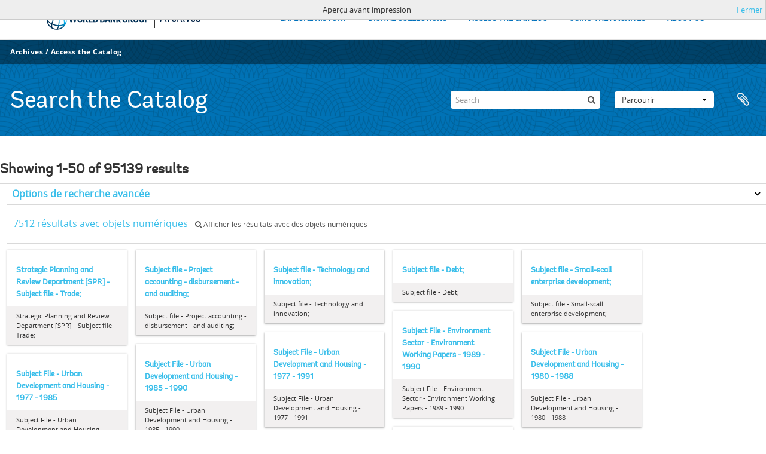

--- FILE ---
content_type: text/html; charset=utf-8
request_url: https://archivesholdings.worldbank.org/informationobject/browse?sort=alphabetic&view=card&sortDir=desc&sf_culture=fr&%3Bsf_culture=es&%3Bsort=alphabetic&media=print&topLod=0
body_size: 95072
content:
<!DOCTYPE html>
<html lang="fr" dir="ltr">
  <head>
        <meta http-equiv="Content-Type" content="text/html; charset=utf-8" />
<meta http-equiv="X-Ua-Compatible" content="IE=edge,chrome=1" />
    <meta name="title" content="Information object browse - World Bank Group Archives Catalog" />
<meta name="description" content="A gateway to the archival records of the World Bank Group. Browse and search archival descriptions and access digitized archival records." />
<meta name="viewport" content="initial-scale=1.0, user-scalable=no" />
    <title>Information object browse - World Bank Group Archives Catalog</title>
    <link rel="shortcut icon" href="/favicon.ico"/>
    <link href="/vendor/jquery-ui/jquery-ui.min.css" media="screen" rel="stylesheet" type="text/css" />
<link media="all" href="/plugins/arWorldbankPlugin/css/main.css" rel="stylesheet" type="text/css" />
<link href="/css/print-preview.css" media="screen" rel="stylesheet" type="text/css" />
            <script src="/vendor/jquery.js" type="text/javascript"></script>
<script src="/plugins/sfDrupalPlugin/vendor/drupal/misc/drupal.js" type="text/javascript"></script>
<script src="/vendor/yui/yahoo-dom-event/yahoo-dom-event.js" type="text/javascript"></script>
<script src="/vendor/yui/element/element-min.js" type="text/javascript"></script>
<script src="/vendor/yui/button/button-min.js" type="text/javascript"></script>
<script src="/vendor/modernizr.js" type="text/javascript"></script>
<script src="/vendor/jquery-ui/jquery-ui.min.js" type="text/javascript"></script>
<script src="/vendor/jquery.expander.js" type="text/javascript"></script>
<script src="/vendor/jquery.masonry.js" type="text/javascript"></script>
<script src="/vendor/jquery.imagesloaded.js" type="text/javascript"></script>
<script src="/vendor/bootstrap/js/bootstrap.js" type="text/javascript"></script>
<script src="/vendor/URI.js" type="text/javascript"></script>
<script src="/vendor/meetselva/attrchange.js" type="text/javascript"></script>
<script src="/js/qubit.js" type="text/javascript"></script>
<script src="/js/treeView.js" type="text/javascript"></script>
<script src="/js/clipboard.js" type="text/javascript"></script>
<script src="/vendor/yui/connection/connection-min.js" type="text/javascript"></script>
<script src="/vendor/yui/datasource/datasource-min.js" type="text/javascript"></script>
<script src="/vendor/yui/autocomplete/autocomplete-min.js" type="text/javascript"></script>
<script src="/js/autocomplete.js" type="text/javascript"></script>
<script src="/plugins/arWorldbankPlugin/js/loop.js" type="text/javascript"></script>
<script src="/js/dominion.js" type="text/javascript"></script>
  </head>
  <body class="yui-skin-sam informationobject browse">

    
    <!-- Analytics header code -->
<script src="//assets.adobedtm.com/572ee9d70241b5c796ae15c773eaaee4365408ec/satelliteLib-efd6120a6f6ed94da49cf49e2ba626ac110c7e3c.js"></script>

<script type="text/JavaScript">
 var wbgData = wbgData || {};

   wbgData.page = {
             pageInfo: {
                 channel: "its wbg archives holdings ext" 
             }
   }
   wbgData.site = {
             siteInfo: {
                 siteType: "archives main" 
             }
   }
</script>
<!-- End analytics header code -->




<div class="loop-container">
  <a tabindex="0" id="skip-to-main-content" class="visually-hidden focusable" href="#main">Skip to Main Navigation</a>
<!-- Begin G01v1 Global Header -->
<header>
  <div class="lp__navbar lp__navbar_default">
    <div class="container">
      <div class="lp__navbar_header">
        <a href="https://www.worldbank.org" class="lp__navbar_brand hidden-md hidden-sm hidden-xs"><img title="The World Bank Working for a World Free of Poverty" alt="World Bank Group logo" src="/plugins/arWorldbankPlugin/images/logo-wb-header-en.svg" class="img-responsive"> </a>
        <a href="https://www.worldbank.org" class="lp__navbar_brand hidden-lg "><img title="The World Bank Working for a World Free of Poverty" alt="World Bank Group logo" src="/plugins/arWorldbankPlugin/images/logo-wb.svg" class="img-responsive"> </a>
        <div class="lp__navbar_text"><a href="https://www.worldbank.org/en/archive/home">Archives</a></div>
      </div><!-- End Logo Section -->
      <div class="lp__menuButton">
        <button type="button" class="lp__navbar_toggle collapsed" data-toggle="collapse" data-target="#menuItems" aria-expanded="false" aria-controls="menuItems" aria-label="menu">
        </button>
      </div><!-- End toggle menu Section -->
      <div class="lp__menulist_wrappper lp__megamenu">
        <div class="lp__navbar_collapse collapse lp__megamenu" id="menuItems">
          <nav>
            <ul class="lp__navbar_nav" id="lp__megamenu">
              <li class="lp__megamenu_list"><a href="https://www.worldbank.org/en/archive/history" class="lp__megamenu_item">EXPLORE HISTORY</a></li>
              <li class="lp__megamenu_list"><a href="https://www.worldbank.org/en/archive/digital-collections" class="lp__megamenu_item">DIGITAL COLLECTIONS</a></li>
              <li class="lp__megamenu_list"><a href="https://www.worldbank.org/en/archive/access-the-catalog" class="lp__megamenu_item">ACCESS THE CATALOG</a></li>
              <li class="lp__megamenu_list"><a href="https://www.worldbank.org/en/archive/using-the-archives" class="lp__megamenu_item">USING THE ARCHIVES</a></li>
              <li class="lp__megamenu_list"><a href="https://www.worldbank.org/en/archive/aboutus" class="lp__megamenu_item">ABOUT US</a></li>
            </ul>
          </nav>
        </div>
      </div>
    </div>
  </div>
</header>
<!-- End G01v1 Global Header -->
</div>

<div class="atom-header">

  <div id="top-bar">
    <div class="container">
      <div class="navbar navbar__header__top">
        <div class="navbar-inner">
                    <div class="archives-access-th">
            <a href="https://www.worldbank.org/en/archive/home">Archives</a>
            /
            <a href="https://www.worldbank.org/en/archive/access-the-catalog">Access the Catalog</a>
          </div>
          <div class="nav-collapse navbar-responsive-collapse collapse">
            <ul class="nav pull-right">

              
            </ul>
          </div>
        </div>
      </div>
    </div>
  </div>

  <div id="bottom-bar">
    <div class="container">
      <h1 id="site-name">
          Search the Catalog
      </h1>

      <div id="search-bar">
        <div id="search-form-wrapper" role="search">

  <h2>Rechercher</h2>

  <form action="/informationobject/browse" data-autocomplete="/search/autocomplete" autocomplete="off">

    <input type="hidden" name="topLod" value="0"/>
    <input type="hidden" name="sort" value="relevance"/>

    <input type="text" name="query" aria-label="Search" value="" placeholder="Search"/>

    <button aria-label="Rechercher"></button>

    <div id="search-realm" class="search-popover">

      
        <div>
          <label>
              <input name="repos" type="radio" value checked="checked" data-placeholder="Rechercher">
            Recherche générale          </label>
        </div>

        
        
      
      <div class="search-realm-advanced">
        <a href="/informationobject/browse?showAdvanced=1&topLod=0">
          Recherche avancée&nbsp;&raquo;
        </a>
      </div>

    </div>

  </form>

</div>
        <div id="search-options">
          <div id="browse-menu" class="btn-group">

  <a class="btn dropdown-toggle" data-toggle="dropdown" href="#">Parcourir<span class="caret"></span></a>
  <ul class="dropdown-menu">
    <li class="nav-header">Parcourir</li>
    <li class="active leaf" id="node_browseInformationObjects"><a href="/informationobject/browse" title="Descriptions archivistiques">Descriptions archivistiques</a></li><li class="leaf" id="node_browseActors"><a href="/actor/browse" title="Notices d&#039;autorité">Notices d&#039;autorité</a></li><li class="leaf" id="node_browseRepositories"><a href="/repository/browse" title="Institutions de conservation">Institutions de conservation</a></li><li class="leaf" id="node_browseDigitalObjects"><a href="/informationobject/browse?view=card&amp;onlyMedia=1&amp;topLod=0" title="Objets numériques">Objets numériques</a></li>  </ul>

</div>
          <div id="clipboard-menu"
  data-toggle="tooltip"
  data-title="Presse-papier"
  data-load-alert-message="Une erreur s'est produite lors du chargement du contenu du presse-papier."
  data-export-alert-message="Le presse-papier est vide pour ce type d'entité."
  data-export-check-url="/clipboard/exportCheck"
  data-delete-alert-message="Note : les éléments désélectionnés seront retirés du presse-papier lorsque la page sera actualisée. Vous pouvez les sélectionner à nouveau ou actualiser la page pour les retirer complètement. L'utilisation de l'aperçu d'impression actualisera également la page, les éléments désélectionnés seront donc perdus !">

  <button class="top-item" data-toggle="dropdown" data-target="#" aria-expanded="false">
    Presse-papier  </button>

  <div class="top-dropdown-container">

    <div class="top-dropdown-arrow">
      <div class="arrow"></div>
    </div>

    <div class="top-dropdown-header">
      <h2>Presse-papier</h2>
    </div>

    <div class="top-dropdown-body">
      <ul>
        <li class="leaf" id="node_clearClipboard"><a href="/" title="Clear all selections">Clear all selections</a></li><li class="leaf" id="node_goToClipboard"><a href="/clipboard/view" title="Go to clipboard">Go to clipboard</a></li><li class="leaf" id="node_loadClipboard"><a href="/clipboard/load" title="Load clipboard">Load clipboard</a></li><li class="leaf" id="node_saveClipboard"><a href="/clipboard/save" title="Save clipboard">Save clipboard</a></li>      </ul>
    </div>

    <div class="top-dropdown-bottom"></div>

  </div>

</div>
        </div>
      </div>
    </div>
  </div>

  
</div>

    
    <div id="wrapper" class="container" role="main">

              
      <div class="row">

        <div class="span3">

          <div id="sidebar">

            
    <section id="facets">

      <div class="visible-phone facets-header">
        <a class="x-btn btn-wide">
          <i class="fa fa-filter"></i>
          Filtres        </a>
      </div>

      <div class="content">

        
        <h2>Affiner les résultats par :</h2>

          
        

<section class="facet ">
  <div class="facet-header">
    <h3><a href="#" aria-expanded="">Fait partie de</a></h3>
  </div>

  <div class="facet-body" id="#facet-collection">
    <ul>

      
              <li class="active">
          <a title="Tout" href="/informationobject/browse?sort=alphabetic&amp;view=card&amp;sortDir=desc&amp;sf_culture=fr&amp;%3Bsf_culture=es&amp;%3Bsort=alphabetic&amp;media=print&amp;topLod=0">Tout</a>        </li>
      
              
        <li >
          <a title="Records of the Office of External Relations" href="/informationobject/browse?collection=498&amp;sort=alphabetic&amp;view=card&amp;sortDir=desc&amp;sf_culture=fr&amp;%3Bsf_culture=es&amp;%3Bsort=alphabetic&amp;media=print&amp;topLod=0">Records of the Office of External Relations<span>, 20091 résultats</span></a>          <span class="facet-count" aria-hidden="true">20091</span>
        </li>
              
        <li >
          <a title="Records of the Office of the President" href="/informationobject/browse?collection=641&amp;sort=alphabetic&amp;view=card&amp;sortDir=desc&amp;sf_culture=fr&amp;%3Bsf_culture=es&amp;%3Bsort=alphabetic&amp;media=print&amp;topLod=0">Records of the Office of the President<span>, 12900 résultats</span></a>          <span class="facet-count" aria-hidden="true">12900</span>
        </li>
              
        <li >
          <a title="Central Files" href="/informationobject/browse?collection=206573&amp;sort=alphabetic&amp;view=card&amp;sortDir=desc&amp;sf_culture=fr&amp;%3Bsf_culture=es&amp;%3Bsort=alphabetic&amp;media=print&amp;topLod=0">Central Files<span>, 9063 résultats</span></a>          <span class="facet-count" aria-hidden="true">9063</span>
        </li>
              
        <li >
          <a title="Records of the Office of Operations Evaluation" href="/informationobject/browse?collection=540&amp;sort=alphabetic&amp;view=card&amp;sortDir=desc&amp;sf_culture=fr&amp;%3Bsf_culture=es&amp;%3Bsort=alphabetic&amp;media=print&amp;topLod=0">Records of the Office of Operations Evaluation<span>, 8904 résultats</span></a>          <span class="facet-count" aria-hidden="true">8904</span>
        </li>
              
        <li >
          <a title="Records of the (Staff) Economic Committee" href="/informationobject/browse?collection=318697&amp;sort=alphabetic&amp;view=card&amp;sortDir=desc&amp;sf_culture=fr&amp;%3Bsf_culture=es&amp;%3Bsort=alphabetic&amp;media=print&amp;topLod=0">Records of the (Staff) Economic Committee<span>, 8045 résultats</span></a>          <span class="facet-count" aria-hidden="true">8045</span>
        </li>
              
        <li >
          <a title="Records of the Energy Sector" href="/informationobject/browse?collection=492&amp;sort=alphabetic&amp;view=card&amp;sortDir=desc&amp;sf_culture=fr&amp;%3Bsf_culture=es&amp;%3Bsort=alphabetic&amp;media=print&amp;topLod=0">Records of the Energy Sector<span>, 6934 résultats</span></a>          <span class="facet-count" aria-hidden="true">6934</span>
        </li>
              
        <li >
          <a title="Records of the Office of the Chief Economist" href="/informationobject/browse?collection=483&amp;sort=alphabetic&amp;view=card&amp;sortDir=desc&amp;sf_culture=fr&amp;%3Bsf_culture=es&amp;%3Bsort=alphabetic&amp;media=print&amp;topLod=0">Records of the Office of the Chief Economist<span>, 5824 résultats</span></a>          <span class="facet-count" aria-hidden="true">5824</span>
        </li>
              
        <li >
          <a title="Records of the Industry and Mining Sector" href="/informationobject/browse?collection=513&amp;sort=alphabetic&amp;view=card&amp;sortDir=desc&amp;sf_culture=fr&amp;%3Bsf_culture=es&amp;%3Bsort=alphabetic&amp;media=print&amp;topLod=0">Records of the Industry and Mining Sector<span>, 4236 résultats</span></a>          <span class="facet-count" aria-hidden="true">4236</span>
        </li>
              
        <li >
          <a title="Records of Individual Staff Members" href="/informationobject/browse?collection=566&amp;sort=alphabetic&amp;view=card&amp;sortDir=desc&amp;sf_culture=fr&amp;%3Bsf_culture=es&amp;%3Bsort=alphabetic&amp;media=print&amp;topLod=0">Records of Individual Staff Members<span>, 2731 résultats</span></a>          <span class="facet-count" aria-hidden="true">2731</span>
        </li>
              
        <li >
          <a title="Records of the Urban Development Sector" href="/informationobject/browse?collection=578&amp;sort=alphabetic&amp;view=card&amp;sortDir=desc&amp;sf_culture=fr&amp;%3Bsf_culture=es&amp;%3Bsort=alphabetic&amp;media=print&amp;topLod=0">Records of the Urban Development Sector<span>, 2063 résultats</span></a>          <span class="facet-count" aria-hidden="true">2063</span>
        </li>
      
    </ul>
  </div>
</section>

                            
        

<section class="facet ">
  <div class="facet-header">
    <h3><a href="#" aria-expanded="">Producteur</a></h3>
  </div>

  <div class="facet-body" id="#facet-names">
    <ul>

      
              <li class="active">
          <a title="Tout" href="/informationobject/browse?sort=alphabetic&amp;view=card&amp;sortDir=desc&amp;sf_culture=fr&amp;%3Bsf_culture=es&amp;%3Bsort=alphabetic&amp;media=print&amp;topLod=0">Tout</a>        </li>
      
              
        <li >
          <a title="Africa Regional Vice Presidency" href="/informationobject/browse?creators=451&amp;sort=alphabetic&amp;view=card&amp;sortDir=desc&amp;sf_culture=fr&amp;%3Bsf_culture=es&amp;%3Bsort=alphabetic&amp;media=print&amp;topLod=0">Africa Regional Vice Presidency<span>, 1 résultats</span></a>          <span class="facet-count" aria-hidden="true">1</span>
        </li>
              
        <li >
          <a title="Population, Health, and Nutrition Sector" href="/informationobject/browse?creators=454&amp;sort=alphabetic&amp;view=card&amp;sortDir=desc&amp;sf_culture=fr&amp;%3Bsf_culture=es&amp;%3Bsort=alphabetic&amp;media=print&amp;topLod=0">Population, Health, and Nutrition Sector<span>, 1 résultats</span></a>          <span class="facet-count" aria-hidden="true">1</span>
        </li>
              
        <li >
          <a title="Consultative Group on Food Production and Investment in Developing Countries" href="/informationobject/browse?creators=457&amp;sort=alphabetic&amp;view=card&amp;sortDir=desc&amp;sf_culture=fr&amp;%3Bsf_culture=es&amp;%3Bsort=alphabetic&amp;media=print&amp;topLod=0">Consultative Group on Food Production and Investment in Developing Countries<span>, 1 résultats</span></a>          <span class="facet-count" aria-hidden="true">1</span>
        </li>
              
        <li >
          <a title="Consultative Group on International Agricultural Research" href="/informationobject/browse?creators=460&amp;sort=alphabetic&amp;view=card&amp;sortDir=desc&amp;sf_culture=fr&amp;%3Bsf_culture=es&amp;%3Bsort=alphabetic&amp;media=print&amp;topLod=0">Consultative Group on International Agricultural Research<span>, 1 résultats</span></a>          <span class="facet-count" aria-hidden="true">1</span>
        </li>
              
        <li >
          <a title="Clark, William" href="/informationobject/browse?creators=466&amp;sort=alphabetic&amp;view=card&amp;sortDir=desc&amp;sf_culture=fr&amp;%3Bsf_culture=es&amp;%3Bsort=alphabetic&amp;media=print&amp;topLod=0">Clark, William<span>, 1 résultats</span></a>          <span class="facet-count" aria-hidden="true">1</span>
        </li>
              
        <li >
          <a title="Temporary Committees, Commissions, and Boards" href="/informationobject/browse?creators=469&amp;sort=alphabetic&amp;view=card&amp;sortDir=desc&amp;sf_culture=fr&amp;%3Bsf_culture=es&amp;%3Bsort=alphabetic&amp;media=print&amp;topLod=0">Temporary Committees, Commissions, and Boards<span>, 1 résultats</span></a>          <span class="facet-count" aria-hidden="true">1</span>
        </li>
              
        <li >
          <a title="Development Committee" href="/informationobject/browse?creators=478&amp;sort=alphabetic&amp;view=card&amp;sortDir=desc&amp;sf_culture=fr&amp;%3Bsf_culture=es&amp;%3Bsort=alphabetic&amp;media=print&amp;topLod=0">Development Committee<span>, 1 résultats</span></a>          <span class="facet-count" aria-hidden="true">1</span>
        </li>
              
        <li >
          <a title="Davis, Gloria" href="/informationobject/browse?creators=481&amp;sort=alphabetic&amp;view=card&amp;sortDir=desc&amp;sf_culture=fr&amp;%3Bsf_culture=es&amp;%3Bsort=alphabetic&amp;media=print&amp;topLod=0">Davis, Gloria<span>, 1 résultats</span></a>          <span class="facet-count" aria-hidden="true">1</span>
        </li>
              
        <li >
          <a title="Office of the Chief Economist" href="/informationobject/browse?creators=484&amp;sort=alphabetic&amp;view=card&amp;sortDir=desc&amp;sf_culture=fr&amp;%3Bsf_culture=es&amp;%3Bsort=alphabetic&amp;media=print&amp;topLod=0">Office of the Chief Economist<span>, 1 résultats</span></a>          <span class="facet-count" aria-hidden="true">1</span>
        </li>
              
        <li >
          <a title="Diamond, William" href="/informationobject/browse?creators=487&amp;sort=alphabetic&amp;view=card&amp;sortDir=desc&amp;sf_culture=fr&amp;%3Bsf_culture=es&amp;%3Bsort=alphabetic&amp;media=print&amp;topLod=0">Diamond, William<span>, 1 résultats</span></a>          <span class="facet-count" aria-hidden="true">1</span>
        </li>
      
    </ul>
  </div>
</section>

          
          
          
          
        

<section class="facet ">
  <div class="facet-header">
    <h3><a href="#" aria-expanded="">Niveau de description</a></h3>
  </div>

  <div class="facet-body" id="#facet-levelOfDescription">
    <ul>

      
              <li class="active">
          <a title="Tout" href="/informationobject/browse?sort=alphabetic&amp;view=card&amp;sortDir=desc&amp;sf_culture=fr&amp;%3Bsf_culture=es&amp;%3Bsort=alphabetic&amp;media=print&amp;topLod=0">Tout</a>        </li>
      
              
        <li >
          <a title="Dossier" href="/informationobject/browse?levels=226&amp;sort=alphabetic&amp;view=card&amp;sortDir=desc&amp;sf_culture=fr&amp;%3Bsf_culture=es&amp;%3Bsort=alphabetic&amp;media=print&amp;topLod=0">Dossier<span>, 88246 résultats</span></a>          <span class="facet-count" aria-hidden="true">88246</span>
        </li>
              
        <li >
          <a title="Pièce" href="/informationobject/browse?levels=227&amp;sort=alphabetic&amp;view=card&amp;sortDir=desc&amp;sf_culture=fr&amp;%3Bsf_culture=es&amp;%3Bsort=alphabetic&amp;media=print&amp;topLod=0">Pièce<span>, 6126 résultats</span></a>          <span class="facet-count" aria-hidden="true">6126</span>
        </li>
              
        <li >
          <a title="Série organique" href="/informationobject/browse?levels=224&amp;sort=alphabetic&amp;view=card&amp;sortDir=desc&amp;sf_culture=fr&amp;%3Bsf_culture=es&amp;%3Bsort=alphabetic&amp;media=print&amp;topLod=0">Série organique<span>, 591 résultats</span></a>          <span class="facet-count" aria-hidden="true">591</span>
        </li>
              
        <li >
          <a title="collection" href="/informationobject/browse?levels=221&amp;sort=alphabetic&amp;view=card&amp;sortDir=desc&amp;sf_culture=fr&amp;%3Bsf_culture=es&amp;%3Bsort=alphabetic&amp;media=print&amp;topLod=0">collection<span>, 88 résultats</span></a>          <span class="facet-count" aria-hidden="true">88</span>
        </li>
              
        <li >
          <a title="Sous-fonds" href="/informationobject/browse?levels=222&amp;sort=alphabetic&amp;view=card&amp;sortDir=desc&amp;sf_culture=fr&amp;%3Bsf_culture=es&amp;%3Bsort=alphabetic&amp;media=print&amp;topLod=0">Sous-fonds<span>, 58 résultats</span></a>          <span class="facet-count" aria-hidden="true">58</span>
        </li>
              
        <li >
          <a title="Sous-série organique" href="/informationobject/browse?levels=225&amp;sort=alphabetic&amp;view=card&amp;sortDir=desc&amp;sf_culture=fr&amp;%3Bsf_culture=es&amp;%3Bsort=alphabetic&amp;media=print&amp;topLod=0">Sous-série organique<span>, 21 résultats</span></a>          <span class="facet-count" aria-hidden="true">21</span>
        </li>
              
        <li >
          <a title="Subsubfonds" href="/informationobject/browse?levels=773&amp;sort=alphabetic&amp;view=card&amp;sortDir=desc&amp;sf_culture=fr&amp;%3Bsf_culture=es&amp;%3Bsort=alphabetic&amp;media=print&amp;topLod=0">Subsubfonds<span>, 9 résultats</span></a>          <span class="facet-count" aria-hidden="true">9</span>
        </li>
      
    </ul>
  </div>
</section>

          
      </div>

    </section>

  
          </div>

        </div>

        <div class="span9">

          <div id="main-column">

                <div id="preview-message">
    Aperçu avant impression    <a href="/informationobject/browse?sort=alphabetic&amp;view=card&amp;sortDir=desc&amp;sf_culture=fr&amp;%3Bsf_culture=es&amp;%3Bsort=alphabetic&amp;topLod=0" title="Fermer">Fermer</a>  </div>

  <div class="multiline-header">
    <h1 aria-describedby="results-label">
                        Showing 1-50 of 95139 results                  </h1>
  </div>

            
  <section class="header-options">

    
                                  
  </section>


            
  <section class="advanced-search-section" role="search"
  aria-label="Advanced Description archivistique">

  <a
    href="#"
    class="advanced-search-toggle "
    aria-expanded="false"
    data-cy="advanced-search-toggle"
  >
    Options de recherche avancée  </a>

  <div class="advanced-search animateNicely"
    style="display: none;">

    <form name="advanced-search-form" method="get" action="/informationobject/browse">
              <input type="hidden" name="sort"
          value="alphabetic"/>
              <input type="hidden" name="view"
          value="card"/>
              <input type="hidden" name="media"
          value="print"/>
      
      <p>Trouver les résultats avec :</p>

      <div class="criteria">

        
          
        
        
        <div class="criterion">

          <select class="boolean" name="so0">
            <option value="and">et</option>
            <option value="or">ou</option>
            <option value="not">sauf</option>
          </select>

          <input class="query" aria-label="Rechercher"
            type="text" placeholder="Rechercher"
            name="sq0"/>

          <span>dans</span>

          <select class="field" name="sf0">
                          <option value="">
                Tous les champs              </option>
                          <option value="title">
                Titre              </option>
                          <option value="archivalHistory">
                Histoire archivistique              </option>
                          <option value="scopeAndContent">
                Portée et contenu              </option>
                          <option value="extentAndMedium">
                Étendue matérielle et support              </option>
                          <option value="subject">
                Mots-clés - Sujets              </option>
                          <option value="name">
                Mots-clés - Noms              </option>
                          <option value="place">
                Mots-clés - Lieux              </option>
                          <option value="genre">
                Mots-clés - Genre              </option>
                          <option value="identifier">
                Identifiant              </option>
                          <option value="referenceCode">
                Cote              </option>
                          <option value="digitalObjectTranscript">
                Texte de l&#039;objet numérique              </option>
                          <option value="creator">
                Producteur              </option>
                          <option value="findingAidTranscript">
                Texte de l&#039;instrument de recherche              </option>
                          <option value="allExceptFindingAidTranscript">
                Tous les champs sauf le texte des instruments de recherche              </option>
                      </select>

          <a href="#" class="delete-criterion"
            aria-label="Delete criterion">
            <i aria-hidden="true" class="fa fa-times"></i>
          </a>

        </div>

        <div class="add-new-criteria">
          <div class="btn-group">
            <a class="btn dropdown-toggle" data-toggle="dropdown" href="#">
              Ajouter de nouveaux critères<span class="caret"></span>
            </a>
            <ul class="dropdown-menu">
              <li><a href="#" id="add-criterion-and">Et</a></li>
              <li><a href="#" id="add-criterion-or">Ou</a></li>
              <li><a href="#" id="add-criterion-not">Non</a></li>
            </ul>
          </div>
        </div>

      </div>

      <p>Limiter les résultats à :</p>

      <div class="criteria">

                  <div class="filter-row">
            <div class="filter">
              <div class="form-item form-item-repos">
  <label for="repos">Dépôt</label>
  <select name="repos" id="repos">
<option value="" selected="selected"></option>
<option value="446">World Bank Group Archives</option>
</select>
  
</div>
            </div>
          </div>
        
        <div class="filter-row">
          <div class="filter">
            <label for="collection">Description de haut niveau</label>            <select name="collection" class="form-autocomplete" id="collection">

</select>            <input class="list" type="hidden" value="/informationobject/autocomplete?parent=1&filterDrafts=1"/>
          </div>
        </div>

      </div>

      <p>Filtrer les résultats par :</p>

      <div class="criteria">

        <div class="filter-row triple">

          <div class="filter-left">
            <div class="form-item form-item-levels">
  <label for="levels">Niveau de description</label>
  <select name="levels" id="levels">
<option value="" selected="selected"></option>
<option value="221">collection</option>
<option value="223">Collection</option>
<option value="379092">Digitalobject</option>
<option value="226">Dossier</option>
<option value="285">Partiellement</option>
<option value="227">Pièce</option>
<option value="224">Série organique</option>
<option value="222">Sous-fonds</option>
<option value="225">Sous-série organique</option>
<option value="773">Subsubfonds</option>
</select>
  
</div>
          </div>

          <div class="filter-center">
            <div class="form-item form-item-onlyMedia">
  <label for="onlyMedia">Objet numérique disponible</label>
  <select name="onlyMedia" id="onlyMedia">
<option value="" selected="selected"></option>
<option value="1">Oui</option>
<option value="0">Non</option>
</select>
  
</div>
          </div>

                      <div class="filter-right">
              <div class="form-item form-item-findingAidStatus">
  <label for="findingAidStatus">Instrument de recherche</label>
  <select name="findingAidStatus" id="findingAidStatus">
<option value="" selected="selected"></option>
<option value="yes">Oui</option>
<option value="no">Non</option>
<option value="generated">Généré</option>
<option value="uploaded">Téléversé</option>
</select>
  
</div>
            </div>
          
        </div>

                  <div class="filter-row">

                          <div class="filter-left">
                <div class="form-item form-item-copyrightStatus">
  <label for="copyrightStatus">Statut des droits d'auteur</label>
  <select name="copyrightStatus" id="copyrightStatus">
<option value="" selected="selected"></option>
<option value="337">Domaine public</option>
<option value="338">Inconnu</option>
<option value="336">Utilisation soumise à copyright</option>
</select>
  
</div>
              </div>
            
                          <div class="filter-right">
                <div class="form-item form-item-materialType">
  <label for="materialType">Dénomination générale des documents</label>
  <select name="materialType" id="materialType">
<option value="" selected="selected"></option>
<option value="261">Dessin d&#039;architecture</option>
<option value="269">Dessin technique</option>
<option value="262">Document cartographique</option>
<option value="263">Document iconographique</option>
<option value="267">Document philatélique</option>
<option value="268">Document sonore</option>
<option value="270">Document textuel</option>
<option value="264">Images en mouvement</option>
<option value="266">Objet</option>
<option value="265">Supports multiples</option>
</select>
  
</div>
              </div>
            
          </div>
        
        <div class="filter-row">

          <div class="lod-filter">
            <label>
              <input type="radio" name="topLod" value="1">
              Descriptions de haut niveau            </label>
            <label>
              <input type="radio" name="topLod" value="0" checked>
              Toutes les descriptions            </label>
          </div>

        </div>

      </div>

      <p>Filtrer par dates :</p>

      <div class="criteria">

        <div class="filter-row">

          <div class="start-date">
            <div class="form-item form-item-startDate">
  <label for="startDate">Début</label>
  <input placeholder="YYYY-MM-DD" type="text" name="startDate" id="startDate" />
  
</div>
          </div>

          <div class="end-date">
            <div class="form-item form-item-endDate">
  <label for="endDate">Fin</label>
  <input placeholder="YYYY-MM-DD" type="text" name="endDate" id="endDate" />
  
</div>
          </div>

          <div class="date-type">
            <label>
              <input type="radio" name="rangeType" value="inclusive" checked>
              Chevauchement            </label>
            <label>
              <input type="radio" name="rangeType" value="exact">
              Exact            </label>
          </div>

          <a href="#" class="date-range-help-icon" aria-expanded="false"
            aria-label="Aide">
            <i aria-hidden="true" class="fa fa-question-circle"></i>
          </a>

        </div>

        <div class="alert alert-info date-range-help animateNicely">
          Use these options to specify how the date range returns results. "Exact" means
that the start and end dates of descriptions returned must fall entirely within
the date range entered. "Overlapping" means that any description whose start or
end dates touch or overlap the target date range will be returned.        </div>

      </div>

      <section class="actions">
        <input type="submit" class="c-btn c-btn-submit"
          value="Rechercher"/>
        <input type="button" class="reset c-btn c-btn-delete"
          value="Réinitialiser"/>
      </section>

    </form>

  </div>

</section>

  
    <section class="browse-options">
      <div class="buttons">
        <a  href="/informationobject/browse?sort=alphabetic&view=card&sortDir=desc&sf_culture=fr&%3Bsf_culture=es&%3Bsort=alphabetic&media=print&topLod=0">
  <i class="fa fa-print"></i>
  Imprimer</a>

        
        
        <span>
          <div class="btn-group">
  <a class="btn fa fa-th-large active" href="/informationobject/browse?view=card&amp;sort=alphabetic&amp;sortDir=desc&amp;sf_culture=fr&amp;%3Bsf_culture=es&amp;%3Bsort=alphabetic&amp;media=print&amp;topLod=0" title=" "> </a>
  <a class="btn fa fa-list " href="/informationobject/browse?view=table&amp;sort=alphabetic&amp;sortDir=desc&amp;sf_culture=fr&amp;%3Bsf_culture=es&amp;%3Bsort=alphabetic&amp;media=print&amp;topLod=0" title=" "> </a></div>
        </span>

      </div>

      <div class="pickers">
        <div id="sort-header">
  <div>

    <label>Trier par</label>

    <div class="btn-group">

                          <a class="btn dropdown-toggle" data-toggle="dropdown" href="#">
          Titre          <span class="caret"></span>
        </a>
              
      <ul class="dropdown-menu">

                  <li>
                        <a href="/informationobject/browse?sort=lastUpdated&view=card&sortDir=desc&sf_culture=fr&%3Bsf_culture=es&%3Bsort=alphabetic&media=print&topLod=0" data-order="lastUpdated">
              Date modifiée            </a>
          </li>
                  <li>
                        <a href="/informationobject/browse?sort=relevance&view=card&sortDir=desc&sf_culture=fr&%3Bsf_culture=es&%3Bsort=alphabetic&media=print&topLod=0" data-order="relevance">
              Pertinence            </a>
          </li>
                  <li>
                        <a href="/informationobject/browse?sort=identifier&view=card&sortDir=desc&sf_culture=fr&%3Bsf_culture=es&%3Bsort=alphabetic&media=print&topLod=0" data-order="identifier">
              Identifiant            </a>
          </li>
                  <li>
                        <a href="/informationobject/browse?sort=referenceCode&view=card&sortDir=desc&sf_culture=fr&%3Bsf_culture=es&%3Bsort=alphabetic&media=print&topLod=0" data-order="referenceCode">
              Cote            </a>
          </li>
                  <li>
                        <a href="/informationobject/browse?sort=startDate&view=card&sortDir=desc&sf_culture=fr&%3Bsf_culture=es&%3Bsort=alphabetic&media=print&topLod=0" data-order="startDate">
              Date de début            </a>
          </li>
                  <li>
                        <a href="/informationobject/browse?sort=endDate&view=card&sortDir=desc&sf_culture=fr&%3Bsf_culture=es&%3Bsort=alphabetic&media=print&topLod=0" data-order="endDate">
              Date de fin            </a>
          </li>
              </ul>
    </div>
  </div>
</div>

<div id="sort-header">
  <div>

    <label>Direction</label>

    <div class="btn-group">

                          <a class="btn dropdown-toggle" data-toggle="dropdown" href="#">
          Décroissant          <span class="caret"></span>
        </a>
              
      <ul class="dropdown-menu">

                  <li>
                        <a href="/informationobject/browse?sortDir=asc&sort=alphabetic&view=card&sf_culture=fr&%3Bsf_culture=es&%3Bsort=alphabetic&media=print&topLod=0" data-order="asc">
              Croissant            </a>
          </li>
              </ul>
    </div>
  </div>
</div>
      </div>
    </section>

    <div id="content" class="browse-content">
              <div class="search-result media-summary">
          <p>
            7512 résultats avec objets numériques                                    <a href="/informationobject/browse?sort=alphabetic&view=card&sortDir=desc&sf_culture=fr&%3Bsf_culture=es&%3Bsort=alphabetic&media=print&topLod=0&onlyMedia=1">
              <i class="fa fa-search"></i>
              Afficher les résultats avec des objets numériques            </a>
          </p>
        </div>
      
              
<section class="masonry browse-masonry">

          
    
      <div class="brick brick-only-text">

        <a href="/strategic-planning-and-review-department-spr-subject-file-trade-2">
          <h5>Strategic Planning and Review Department [SPR] - Subject file - Trade;</h5>
        </a>
    
        <div class="bottom">
          <button class="clipboard repository-or-digital-obj-browse"
  data-clipboard-slug="strategic-planning-and-review-department-spr-subject-file-trade-2"
  data-clipboard-type="informationObject"
  data-toggle="tooltip"  data-title="Ajouter au presse-papier"
  data-alt-title="Retirer du presse-papier">
  Ajouter au presse-papier</button>
Strategic Planning and Review Department [SPR] - Subject file - Trade;        </div>

      </div>
          
    
      <div class="brick brick-only-text">

        <a href="/subject-file-project-accounting-disbursement-and-auditing-2">
          <h5>Subject file - Project accounting - disbursement - and auditing;</h5>
        </a>
    
        <div class="bottom">
          <button class="clipboard repository-or-digital-obj-browse"
  data-clipboard-slug="subject-file-project-accounting-disbursement-and-auditing-2"
  data-clipboard-type="informationObject"
  data-toggle="tooltip"  data-title="Ajouter au presse-papier"
  data-alt-title="Retirer du presse-papier">
  Ajouter au presse-papier</button>
Subject file - Project accounting - disbursement - and auditing;        </div>

      </div>
          
    
      <div class="brick brick-only-text">

        <a href="/subject-file-technology-and-innovation-2">
          <h5>Subject file - Technology and innovation;</h5>
        </a>
    
        <div class="bottom">
          <button class="clipboard repository-or-digital-obj-browse"
  data-clipboard-slug="subject-file-technology-and-innovation-2"
  data-clipboard-type="informationObject"
  data-toggle="tooltip"  data-title="Ajouter au presse-papier"
  data-alt-title="Retirer du presse-papier">
  Ajouter au presse-papier</button>
Subject file - Technology and innovation;        </div>

      </div>
          
    
      <div class="brick brick-only-text">

        <a href="/subject-file-debt-4">
          <h5>Subject file - Debt;</h5>
        </a>
    
        <div class="bottom">
          <button class="clipboard repository-or-digital-obj-browse"
  data-clipboard-slug="subject-file-debt-4"
  data-clipboard-type="informationObject"
  data-toggle="tooltip"  data-title="Ajouter au presse-papier"
  data-alt-title="Retirer du presse-papier">
  Ajouter au presse-papier</button>
Subject file - Debt;        </div>

      </div>
          
    
      <div class="brick brick-only-text">

        <a href="/subject-file-small-scall-enterprise-development-2">
          <h5>Subject file - Small-scall enterprise development;</h5>
        </a>
    
        <div class="bottom">
          <button class="clipboard repository-or-digital-obj-browse"
  data-clipboard-slug="subject-file-small-scall-enterprise-development-2"
  data-clipboard-type="informationObject"
  data-toggle="tooltip"  data-title="Ajouter au presse-papier"
  data-alt-title="Retirer du presse-papier">
  Ajouter au presse-papier</button>
Subject file - Small-scall enterprise development;        </div>

      </div>
          
    
      <div class="brick brick-only-text">

        <a href="/subject-file-environment-sector-environment-working-papers-1989-1990">
          <h5>Subject File - Environment Sector - Environment Working Papers - 1989 - 1990</h5>
        </a>
    
        <div class="bottom">
          <button class="clipboard repository-or-digital-obj-browse"
  data-clipboard-slug="subject-file-environment-sector-environment-working-papers-1989-1990"
  data-clipboard-type="informationObject"
  data-toggle="tooltip"  data-title="Ajouter au presse-papier"
  data-alt-title="Retirer du presse-papier">
  Ajouter au presse-papier</button>
Subject File - Environment Sector - Environment Working Papers - 1989 - 1990        </div>

      </div>
          
    
      <div class="brick brick-only-text">

        <a href="/subject-file-urban-development-and-housing-1977-1991">
          <h5>Subject File - Urban Development and Housing - 1977 - 1991</h5>
        </a>
    
        <div class="bottom">
          <button class="clipboard repository-or-digital-obj-browse"
  data-clipboard-slug="subject-file-urban-development-and-housing-1977-1991"
  data-clipboard-type="informationObject"
  data-toggle="tooltip"  data-title="Ajouter au presse-papier"
  data-alt-title="Retirer du presse-papier">
  Ajouter au presse-papier</button>
Subject File - Urban Development and Housing - 1977 - 1991        </div>

      </div>
          
    
      <div class="brick brick-only-text">

        <a href="/subject-file-urban-development-and-housing-1980-1988">
          <h5>Subject File - Urban Development and Housing - 1980 - 1988</h5>
        </a>
    
        <div class="bottom">
          <button class="clipboard repository-or-digital-obj-browse"
  data-clipboard-slug="subject-file-urban-development-and-housing-1980-1988"
  data-clipboard-type="informationObject"
  data-toggle="tooltip"  data-title="Ajouter au presse-papier"
  data-alt-title="Retirer du presse-papier">
  Ajouter au presse-papier</button>
Subject File - Urban Development and Housing - 1980 - 1988        </div>

      </div>
          
    
      <div class="brick brick-only-text">

        <a href="/subject-file-urban-development-and-housing-1985-1990">
          <h5>Subject File - Urban Development and Housing - 1985 - 1990</h5>
        </a>
    
        <div class="bottom">
          <button class="clipboard repository-or-digital-obj-browse"
  data-clipboard-slug="subject-file-urban-development-and-housing-1985-1990"
  data-clipboard-type="informationObject"
  data-toggle="tooltip"  data-title="Ajouter au presse-papier"
  data-alt-title="Retirer du presse-papier">
  Ajouter au presse-papier</button>
Subject File - Urban Development and Housing - 1985 - 1990        </div>

      </div>
          
    
      <div class="brick brick-only-text">

        <a href="/subject-file-urban-development-and-housing-1977-1985">
          <h5>Subject File - Urban Development and Housing - 1977 - 1985</h5>
        </a>
    
        <div class="bottom">
          <button class="clipboard repository-or-digital-obj-browse"
  data-clipboard-slug="subject-file-urban-development-and-housing-1977-1985"
  data-clipboard-type="informationObject"
  data-toggle="tooltip"  data-title="Ajouter au presse-papier"
  data-alt-title="Retirer du presse-papier">
  Ajouter au presse-papier</button>
Subject File - Urban Development and Housing - 1977 - 1985        </div>

      </div>
          
    
      <div class="brick brick-only-text">

        <a href="/subject-file-urban-development-and-housing-1982-1986-2">
          <h5>Subject File - Urban Development and Housing - 1982 - 1986</h5>
        </a>
    
        <div class="bottom">
          <button class="clipboard repository-or-digital-obj-browse"
  data-clipboard-slug="subject-file-urban-development-and-housing-1982-1986-2"
  data-clipboard-type="informationObject"
  data-toggle="tooltip"  data-title="Ajouter au presse-papier"
  data-alt-title="Retirer du presse-papier">
  Ajouter au presse-papier</button>
Subject File - Urban Development and Housing - 1982 - 1986        </div>

      </div>
          
    
      <div class="brick brick-only-text">

        <a href="/subject-file-urban-development-and-housing-bbc-briefing-urban">
          <h5>Subject File - Urban Development and Housing - BBC Briefing - Urban</h5>
        </a>
    
        <div class="bottom">
          <button class="clipboard repository-or-digital-obj-browse"
  data-clipboard-slug="subject-file-urban-development-and-housing-bbc-briefing-urban"
  data-clipboard-type="informationObject"
  data-toggle="tooltip"  data-title="Ajouter au presse-papier"
  data-alt-title="Retirer du presse-papier">
  Ajouter au presse-papier</button>
Subject File - Urban Development and Housing - BBC Briefing - Urban        </div>

      </div>
          
    
      <div class="brick brick-only-text">

        <a href="/subject-file-urban-development-and-housing-curso-sobre-finanzas-urbanas-1983">
          <h5>Subject File - Urban Development and Housing - Curso Sobre Finanzas Urbanas - 1983</h5>
        </a>
    
        <div class="bottom">
          <button class="clipboard repository-or-digital-obj-browse"
  data-clipboard-slug="subject-file-urban-development-and-housing-curso-sobre-finanzas-urbanas-1983"
  data-clipboard-type="informationObject"
  data-toggle="tooltip"  data-title="Ajouter au presse-papier"
  data-alt-title="Retirer du presse-papier">
  Ajouter au presse-papier</button>
Subject File - Urban Development and Housing - Curso Sobre Finanzas Urbanas - 1983        </div>

      </div>
          
    
      <div class="brick brick-only-text">

        <a href="/administrative-manual-statements-and-addresses-by-president-clausen-and-president-conable-2">
          <h5>Administrative Manual Statements and Addresses by President Clausen and President Conable;</h5>
        </a>
    
        <div class="bottom">
          <button class="clipboard repository-or-digital-obj-browse"
  data-clipboard-slug="administrative-manual-statements-and-addresses-by-president-clausen-and-president-conable-2"
  data-clipboard-type="informationObject"
  data-toggle="tooltip"  data-title="Ajouter au presse-papier"
  data-alt-title="Retirer du presse-papier">
  Ajouter au presse-papier</button>
Administrative Manual Statements and Addresses by President Clausen and President Conable;        </div>

      </div>
          
    
      <div class="brick brick-only-text">

        <a href="/accounting-handbooks-2">
          <h5>Accounting handbooks;</h5>
        </a>
    
        <div class="bottom">
          <button class="clipboard repository-or-digital-obj-browse"
  data-clipboard-slug="accounting-handbooks-2"
  data-clipboard-type="informationObject"
  data-toggle="tooltip"  data-title="Ajouter au presse-papier"
  data-alt-title="Retirer du presse-papier">
  Ajouter au presse-papier</button>
Accounting handbooks;        </div>

      </div>
          
    
      <div class="brick brick-only-text">

        <a href="/advanced-seminar-on-co-financing-policies-and-procedures-2">
          <h5>Advanced Seminar on Co-Financing Policies and Procedures;</h5>
        </a>
    
        <div class="bottom">
          <button class="clipboard repository-or-digital-obj-browse"
  data-clipboard-slug="advanced-seminar-on-co-financing-policies-and-procedures-2"
  data-clipboard-type="informationObject"
  data-toggle="tooltip"  data-title="Ajouter au presse-papier"
  data-alt-title="Retirer du presse-papier">
  Ajouter au presse-papier</button>
Advanced Seminar on Co-Financing Policies and Procedures;        </div>

      </div>
          
    
      <div class="brick brick-only-text">

        <a href="/world-bank-technical-papers-1984-1988">
          <h5>World Bank Technical Papers - 1984 - 1988</h5>
        </a>
    
        <div class="bottom">
          <button class="clipboard repository-or-digital-obj-browse"
  data-clipboard-slug="world-bank-technical-papers-1984-1988"
  data-clipboard-type="informationObject"
  data-toggle="tooltip"  data-title="Ajouter au presse-papier"
  data-alt-title="Retirer du presse-papier">
  Ajouter au presse-papier</button>
World Bank Technical Papers - 1984 - 1988        </div>

      </div>
          
    
      <div class="brick brick-only-text">

        <a href="/argentina-productive-services-project-2">
          <h5>Argentina - Productive Services Project;</h5>
        </a>
    
        <div class="bottom">
          <button class="clipboard repository-or-digital-obj-browse"
  data-clipboard-slug="argentina-productive-services-project-2"
  data-clipboard-type="informationObject"
  data-toggle="tooltip"  data-title="Ajouter au presse-papier"
  data-alt-title="Retirer du presse-papier">
  Ajouter au presse-papier</button>
Argentina - Productive Services Project;        </div>

      </div>
          
    
      <div class="brick">

        
          <a href="/argentina-subject-file-general-5" title=""><img alt="Argentina - Subject file - General - 1980 - 1994;" src="/uploads/r/world-bank-group-archives/3/4/c/34c660fdf2f8917a39a717ac076a9fc6efd40a930f0e3a9e539093072faf2e50/WorldBankGroupArchivesfolder30308904_142.jpg" /></a>
        
    
        <div class="bottom">
          <button class="clipboard repository-or-digital-obj-browse"
  data-clipboard-slug="argentina-subject-file-general-5"
  data-clipboard-type="informationObject"
  data-toggle="tooltip"  data-title="Ajouter au presse-papier"
  data-alt-title="Retirer du presse-papier">
  Ajouter au presse-papier</button>
Argentina - Subject file - General - 1980 - 1994;        </div>

      </div>
          
    
      <div class="brick brick-only-text">

        <a href="/argentina-subject-file-general-6">
          <h5>Argentina - Subject file - General ;</h5>
        </a>
    
        <div class="bottom">
          <button class="clipboard repository-or-digital-obj-browse"
  data-clipboard-slug="argentina-subject-file-general-6"
  data-clipboard-type="informationObject"
  data-toggle="tooltip"  data-title="Ajouter au presse-papier"
  data-alt-title="Retirer du presse-papier">
  Ajouter au presse-papier</button>
Argentina - Subject file - General ;        </div>

      </div>
          
    
      <div class="brick brick-only-text">

        <a href="/argentina-subject-file-science-and-technology-4">
          <h5>Argentina - Subject file - Science and technology;</h5>
        </a>
    
        <div class="bottom">
          <button class="clipboard repository-or-digital-obj-browse"
  data-clipboard-slug="argentina-subject-file-science-and-technology-4"
  data-clipboard-type="informationObject"
  data-toggle="tooltip"  data-title="Ajouter au presse-papier"
  data-alt-title="Retirer du presse-papier">
  Ajouter au presse-papier</button>
Argentina - Subject file - Science and technology;        </div>

      </div>
          
    
      <div class="brick brick-only-text">

        <a href="/bolivia-subject-file-2">
          <h5>Bolivia - Subject file;</h5>
        </a>
    
        <div class="bottom">
          <button class="clipboard repository-or-digital-obj-browse"
  data-clipboard-slug="bolivia-subject-file-2"
  data-clipboard-type="informationObject"
  data-toggle="tooltip"  data-title="Ajouter au presse-papier"
  data-alt-title="Retirer du presse-papier">
  Ajouter au presse-papier</button>
Bolivia - Subject file;        </div>

      </div>
          
    
      <div class="brick brick-only-text">

        <a href="/dominican-republic-technical-assistance-loan-2292-project-for-the-institutional-development-of-the-municipality-of-santo-domingo-3">
          <h5>Dominican Republic - Technical Assistance - Loan 2292 - Project for the Institutional Development of the Municipality of Santo Domingo;</h5>
        </a>
    
        <div class="bottom">
          <button class="clipboard repository-or-digital-obj-browse"
  data-clipboard-slug="dominican-republic-technical-assistance-loan-2292-project-for-the-institutional-development-of-the-municipality-of-santo-domingo-3"
  data-clipboard-type="informationObject"
  data-toggle="tooltip"  data-title="Ajouter au presse-papier"
  data-alt-title="Retirer du presse-papier">
  Ajouter au presse-papier</button>
Dominican Republic - Technical Assistance - Loan 2292 - Project for the Institutional Development of the Municipality of Santo Domingo;        </div>

      </div>
          
    
      <div class="brick brick-only-text">

        <a href="/ecuador-loan-3655-technical-assistance-mining-development-and-environmental-control-4">
          <h5>Ecuador - Loan 3655 - Technical assistance - Mining development and environmental control;</h5>
        </a>
    
        <div class="bottom">
          <button class="clipboard repository-or-digital-obj-browse"
  data-clipboard-slug="ecuador-loan-3655-technical-assistance-mining-development-and-environmental-control-4"
  data-clipboard-type="informationObject"
  data-toggle="tooltip"  data-title="Ajouter au presse-papier"
  data-alt-title="Retirer du presse-papier">
  Ajouter au presse-papier</button>
Ecuador - Loan 3655 - Technical assistance - Mining development and environmental control;        </div>

      </div>
          
    
      <div class="brick brick-only-text">

        <a href="/guatemala-operations-file-2">
          <h5>Guatemala - Operations file;</h5>
        </a>
    
        <div class="bottom">
          <button class="clipboard repository-or-digital-obj-browse"
  data-clipboard-slug="guatemala-operations-file-2"
  data-clipboard-type="informationObject"
  data-toggle="tooltip"  data-title="Ajouter au presse-papier"
  data-alt-title="Retirer du presse-papier">
  Ajouter au presse-papier</button>
Guatemala - Operations file;        </div>

      </div>
          
    
      <div class="brick brick-only-text">

        <a href="/panama-loan-1878-colon-urban-development-project-3">
          <h5>Panama - Loan 1878 - Colon Urban Development Project;</h5>
        </a>
    
        <div class="bottom">
          <button class="clipboard repository-or-digital-obj-browse"
  data-clipboard-slug="panama-loan-1878-colon-urban-development-project-3"
  data-clipboard-type="informationObject"
  data-toggle="tooltip"  data-title="Ajouter au presse-papier"
  data-alt-title="Retirer du presse-papier">
  Ajouter au presse-papier</button>
Panama - Loan 1878 - Colon Urban Development Project;        </div>

      </div>
          
    
      <div class="brick brick-only-text">

        <a href="/paraguay-operations-file-urban-development-sector-2">
          <h5>Paraguay - Operations file - Urban development sector;</h5>
        </a>
    
        <div class="bottom">
          <button class="clipboard repository-or-digital-obj-browse"
  data-clipboard-slug="paraguay-operations-file-urban-development-sector-2"
  data-clipboard-type="informationObject"
  data-toggle="tooltip"  data-title="Ajouter au presse-papier"
  data-alt-title="Retirer du presse-papier">
  Ajouter au presse-papier</button>
Paraguay - Operations file - Urban development sector;        </div>

      </div>
          
    
      <div class="brick brick-only-text">

        <a href="/peru-operations-file-3">
          <h5>Peru - Operations file;</h5>
        </a>
    
        <div class="bottom">
          <button class="clipboard repository-or-digital-obj-browse"
  data-clipboard-slug="peru-operations-file-3"
  data-clipboard-type="informationObject"
  data-toggle="tooltip"  data-title="Ajouter au presse-papier"
  data-alt-title="Retirer du presse-papier">
  Ajouter au presse-papier</button>
Peru - Operations file;        </div>

      </div>
          
    
      <div class="brick brick-only-text">

        <a href="/peru-subject-file-general-3">
          <h5>Peru - Subject file - General ;</h5>
        </a>
    
        <div class="bottom">
          <button class="clipboard repository-or-digital-obj-browse"
  data-clipboard-slug="peru-subject-file-general-3"
  data-clipboard-type="informationObject"
  data-toggle="tooltip"  data-title="Ajouter au presse-papier"
  data-alt-title="Retirer du presse-papier">
  Ajouter au presse-papier</button>
Peru - Subject file - General ;        </div>

      </div>
          
    
      <div class="brick brick-only-text">

        <a href="/senior-volunteer-advisory-services-svas-and-the-world-bank-2">
          <h5>Senior Volunteer Advisory Services [SVAS] and the World Bank;</h5>
        </a>
    
        <div class="bottom">
          <button class="clipboard repository-or-digital-obj-browse"
  data-clipboard-slug="senior-volunteer-advisory-services-svas-and-the-world-bank-2"
  data-clipboard-type="informationObject"
  data-toggle="tooltip"  data-title="Ajouter au presse-papier"
  data-alt-title="Retirer du presse-papier">
  Ajouter au presse-papier</button>
Senior Volunteer Advisory Services [SVAS] and the World Bank;        </div>

      </div>
          
    
      <div class="brick brick-only-text">

        <a href="/uruguay-montevideo-municipal-development-project-4">
          <h5>Uruguay - Montevideo municipal development project;</h5>
        </a>
    
        <div class="bottom">
          <button class="clipboard repository-or-digital-obj-browse"
  data-clipboard-slug="uruguay-montevideo-municipal-development-project-4"
  data-clipboard-type="informationObject"
  data-toggle="tooltip"  data-title="Ajouter au presse-papier"
  data-alt-title="Retirer du presse-papier">
  Ajouter au presse-papier</button>
Uruguay - Montevideo municipal development project;        </div>

      </div>
          
    
      <div class="brick brick-only-text">

        <a href="/uruguay-operations-file-7">
          <h5>Uruguay - Operations file ;</h5>
        </a>
    
        <div class="bottom">
          <button class="clipboard repository-or-digital-obj-browse"
  data-clipboard-slug="uruguay-operations-file-7"
  data-clipboard-type="informationObject"
  data-toggle="tooltip"  data-title="Ajouter au presse-papier"
  data-alt-title="Retirer du presse-papier">
  Ajouter au presse-papier</button>
Uruguay - Operations file ;        </div>

      </div>
          
    
      <div class="brick brick-only-text">

        <a href="/uruguay-subject-file-general-2">
          <h5>Uruguay - Subject file - General;</h5>
        </a>
    
        <div class="bottom">
          <button class="clipboard repository-or-digital-obj-browse"
  data-clipboard-slug="uruguay-subject-file-general-2"
  data-clipboard-type="informationObject"
  data-toggle="tooltip"  data-title="Ajouter au presse-papier"
  data-alt-title="Retirer du presse-papier">
  Ajouter au presse-papier</button>
Uruguay - Subject file - General;        </div>

      </div>
          
    
      <div class="brick brick-only-text">

        <a href="/argentina-loan-3927-ar-mining-sector-development-4">
          <h5>Argentina - Loan 3927-AR - Mining Sector Development;</h5>
        </a>
    
        <div class="bottom">
          <button class="clipboard repository-or-digital-obj-browse"
  data-clipboard-slug="argentina-loan-3927-ar-mining-sector-development-4"
  data-clipboard-type="informationObject"
  data-toggle="tooltip"  data-title="Ajouter au presse-papier"
  data-alt-title="Retirer du presse-papier">
  Ajouter au presse-papier</button>
Argentina - Loan 3927-AR - Mining Sector Development;        </div>

      </div>
          
    
      <div class="brick brick-only-text">

        <a href="/argentina-operations-file-4">
          <h5>Argentina - Operations file;</h5>
        </a>
    
        <div class="bottom">
          <button class="clipboard repository-or-digital-obj-browse"
  data-clipboard-slug="argentina-operations-file-4"
  data-clipboard-type="informationObject"
  data-toggle="tooltip"  data-title="Ajouter au presse-papier"
  data-alt-title="Retirer du presse-papier">
  Ajouter au presse-papier</button>
Argentina - Operations file;        </div>

      </div>
          
    
      <div class="brick">

        
          <a href="/argentina-subject-file-general-7" title=""><img alt="Argentina - Subject file - General - Correspondence - 1981 - 1997;" src="/uploads/r/world-bank-group-archives/7/4/8/7489df633dec80717f035f5de470a3e655daed9182b04a2ef59c5545eb973b27/WorldBankGroupArchivesfolder30308909_142.jpg" /></a>
        
    
        <div class="bottom">
          <button class="clipboard repository-or-digital-obj-browse"
  data-clipboard-slug="argentina-subject-file-general-7"
  data-clipboard-type="informationObject"
  data-toggle="tooltip"  data-title="Ajouter au presse-papier"
  data-alt-title="Retirer du presse-papier">
  Ajouter au presse-papier</button>
Argentina - Subject file - General - Correspondence - 1981 - 1997;        </div>

      </div>
          
    
      <div class="brick brick-only-text">

        <a href="/bolivia-operations-file-7">
          <h5>Bolivia - Operations file;</h5>
        </a>
    
        <div class="bottom">
          <button class="clipboard repository-or-digital-obj-browse"
  data-clipboard-slug="bolivia-operations-file-7"
  data-clipboard-type="informationObject"
  data-toggle="tooltip"  data-title="Ajouter au presse-papier"
  data-alt-title="Retirer du presse-papier">
  Ajouter au presse-papier</button>
Bolivia - Operations file;        </div>

      </div>
          
    
      <div class="brick brick-only-text">

        <a href="/uruguay-operations-file-8">
          <h5>Uruguay - Operations file;</h5>
        </a>
    
        <div class="bottom">
          <button class="clipboard repository-or-digital-obj-browse"
  data-clipboard-slug="uruguay-operations-file-8"
  data-clipboard-type="informationObject"
  data-toggle="tooltip"  data-title="Ajouter au presse-papier"
  data-alt-title="Retirer du presse-papier">
  Ajouter au presse-papier</button>
Uruguay - Operations file;        </div>

      </div>
          
    
      <div class="brick brick-only-text">

        <a href="/dominican-republic-technical-assistance-loan-2292-project-for-the-institutional-development-of-the-municipality-of-santo-domingo-4">
          <h5>Dominican Republic - Technical Assistance - Loan 2292 - Project for the Institutional Development of the Municipality of Santo Domingo;</h5>
        </a>
    
        <div class="bottom">
          <button class="clipboard repository-or-digital-obj-browse"
  data-clipboard-slug="dominican-republic-technical-assistance-loan-2292-project-for-the-institutional-development-of-the-municipality-of-santo-domingo-4"
  data-clipboard-type="informationObject"
  data-toggle="tooltip"  data-title="Ajouter au presse-papier"
  data-alt-title="Retirer du presse-papier">
  Ajouter au presse-papier</button>
Dominican Republic - Technical Assistance - Loan 2292 - Project for the Institutional Development of the Municipality of Santo Domingo;        </div>

      </div>
          
    
      <div class="brick brick-only-text">

        <a href="/ecuador-loan-3655-technical-assistnace-mining-development-and-environmental-control-2">
          <h5>Ecuador - Loan 3655 - Technical assistnace - Mining development and environmental control;</h5>
        </a>
    
        <div class="bottom">
          <button class="clipboard repository-or-digital-obj-browse"
  data-clipboard-slug="ecuador-loan-3655-technical-assistnace-mining-development-and-environmental-control-2"
  data-clipboard-type="informationObject"
  data-toggle="tooltip"  data-title="Ajouter au presse-papier"
  data-alt-title="Retirer du presse-papier">
  Ajouter au presse-papier</button>
Ecuador - Loan 3655 - Technical assistnace - Mining development and environmental control;        </div>

      </div>
          
    
      <div class="brick brick-only-text">

        <a href="/dominican-republic-operations-file-4">
          <h5>Dominican Republic - Operations file;</h5>
        </a>
    
        <div class="bottom">
          <button class="clipboard repository-or-digital-obj-browse"
  data-clipboard-slug="dominican-republic-operations-file-4"
  data-clipboard-type="informationObject"
  data-toggle="tooltip"  data-title="Ajouter au presse-papier"
  data-alt-title="Retirer du presse-papier">
  Ajouter au presse-papier</button>
Dominican Republic - Operations file;        </div>

      </div>
          
    
      <div class="brick brick-only-text">

        <a href="/panama-chronological-file-9">
          <h5>Panama - Chronological file;</h5>
        </a>
    
        <div class="bottom">
          <button class="clipboard repository-or-digital-obj-browse"
  data-clipboard-slug="panama-chronological-file-9"
  data-clipboard-type="informationObject"
  data-toggle="tooltip"  data-title="Ajouter au presse-papier"
  data-alt-title="Retirer du presse-papier">
  Ajouter au presse-papier</button>
Panama - Chronological file;        </div>

      </div>
          
    
      <div class="brick brick-only-text">

        <a href="/argentina-mining-sector-development-technical-assistance-project-1994-1997">
          <h5>Argentina - Mining Sector Development Technical Assistance Project - 1994</h5>
        </a>
    
        <div class="bottom">
          <button class="clipboard repository-or-digital-obj-browse"
  data-clipboard-slug="argentina-mining-sector-development-technical-assistance-project-1994-1997"
  data-clipboard-type="informationObject"
  data-toggle="tooltip"  data-title="Ajouter au presse-papier"
  data-alt-title="Retirer du presse-papier">
  Ajouter au presse-papier</button>
Argentina - Mining Sector Development Technical Assistance Project - 1994        </div>

      </div>
          
    
      <div class="brick brick-only-text">

        <a href="/argentina-subject-file-mining-sector-1993-1995">
          <h5>Argentina - Subject File - Mining Sector - 1993 - 1995</h5>
        </a>
    
        <div class="bottom">
          <button class="clipboard repository-or-digital-obj-browse"
  data-clipboard-slug="argentina-subject-file-mining-sector-1993-1995"
  data-clipboard-type="informationObject"
  data-toggle="tooltip"  data-title="Ajouter au presse-papier"
  data-alt-title="Retirer du presse-papier">
  Ajouter au presse-papier</button>
Argentina - Subject File - Mining Sector - 1993 - 1995        </div>

      </div>
          
    
      <div class="brick brick-only-text">

        <a href="/panama-operations-file-1978-1981">
          <h5>Panama - Operations File - 1978 - 1981</h5>
        </a>
    
        <div class="bottom">
          <button class="clipboard repository-or-digital-obj-browse"
  data-clipboard-slug="panama-operations-file-1978-1981"
  data-clipboard-type="informationObject"
  data-toggle="tooltip"  data-title="Ajouter au presse-papier"
  data-alt-title="Retirer du presse-papier">
  Ajouter au presse-papier</button>
Panama - Operations File - 1978 - 1981        </div>

      </div>
          
    
      <div class="brick brick-only-text">

        <a href="/paraguay-operations-file-1985-1987">
          <h5>Paraguay - Operations File - 1985 - 1987</h5>
        </a>
    
        <div class="bottom">
          <button class="clipboard repository-or-digital-obj-browse"
  data-clipboard-slug="paraguay-operations-file-1985-1987"
  data-clipboard-type="informationObject"
  data-toggle="tooltip"  data-title="Ajouter au presse-papier"
  data-alt-title="Retirer du presse-papier">
  Ajouter au presse-papier</button>
Paraguay - Operations File - 1985 - 1987        </div>

      </div>
          
    
      <div class="brick brick-only-text">

        <a href="/paraguay-operations-file-1981-1984">
          <h5>Paraguay - Operations File - 1981 - 1984</h5>
        </a>
    
        <div class="bottom">
          <button class="clipboard repository-or-digital-obj-browse"
  data-clipboard-slug="paraguay-operations-file-1981-1984"
  data-clipboard-type="informationObject"
  data-toggle="tooltip"  data-title="Ajouter au presse-papier"
  data-alt-title="Retirer du presse-papier">
  Ajouter au presse-papier</button>
Paraguay - Operations File - 1981 - 1984        </div>

      </div>
          
    
      <div class="brick brick-only-text">

        <a href="/paraguay-operations-file-1980-1984">
          <h5>Paraguay - Operations File - 1980 - 1984</h5>
        </a>
    
        <div class="bottom">
          <button class="clipboard repository-or-digital-obj-browse"
  data-clipboard-slug="paraguay-operations-file-1980-1984"
  data-clipboard-type="informationObject"
  data-toggle="tooltip"  data-title="Ajouter au presse-papier"
  data-alt-title="Retirer du presse-papier">
  Ajouter au presse-papier</button>
Paraguay - Operations File - 1980 - 1984        </div>

      </div>
          
    
      <div class="brick brick-only-text">

        <a href="/africa-urban-and-water-sector-presentation-urban-transition-in-sub-saharan-africa-and-the-role-of-the-world-bank-2">
          <h5>Africa - Urban and water sector - Presentation: Urban Transition in Sub-Saharan Africa and the Role of the World Bank;</h5>
        </a>
    
        <div class="bottom">
          <button class="clipboard repository-or-digital-obj-browse"
  data-clipboard-slug="africa-urban-and-water-sector-presentation-urban-transition-in-sub-saharan-africa-and-the-role-of-the-world-bank-2"
  data-clipboard-type="informationObject"
  data-toggle="tooltip"  data-title="Ajouter au presse-papier"
  data-alt-title="Retirer du presse-papier">
  Ajouter au presse-papier</button>
Africa - Urban and water sector - Presentation: Urban Transition in Sub-Saharan Africa and the Role of the World Bank;        </div>

      </div>
          
    
      <div class="brick brick-only-text">

        <a href="/angola-post-membership-2">
          <h5>Angola - Post membership;</h5>
        </a>
    
        <div class="bottom">
          <button class="clipboard repository-or-digital-obj-browse"
  data-clipboard-slug="angola-post-membership-2"
  data-clipboard-type="informationObject"
  data-toggle="tooltip"  data-title="Ajouter au presse-papier"
  data-alt-title="Retirer du presse-papier">
  Ajouter au presse-papier</button>
Angola - Post membership;        </div>

      </div>
  
</section>
          </div>

  

                
  <section>

    <div class="result-count">
              Résultats 1 à 50 sur 95139          </div>

    <div class="visible-phone">
      <div class="pager">
        <ul>

          
                      <li class="next">
              <a href="/informationobject/browse?page=2&amp;sort=alphabetic&amp;view=card&amp;sortDir=desc&amp;sf_culture=fr&amp;%3Bsf_culture=es&amp;%3Bsort=alphabetic&amp;media=print&amp;topLod=0" title="Suivant &raquo;">Suivant &raquo;</a>            </li>
          
        </ul>
      </div>
    </div>

    <div class="hidden-phone">
      <div class="pagination pagination-centered">
        <ul>

          
          
          
            
                              <li class="active"><span>1</span></li>
              
                              
            
                          <li><a title="Aller à la page 2" href="/informationobject/browse?page=2&amp;sort=alphabetic&amp;view=card&amp;sortDir=desc&amp;sf_culture=fr&amp;%3Bsf_culture=es&amp;%3Bsort=alphabetic&amp;media=print&amp;topLod=0">2</a></li>
            
          
            
                          <li><a title="Aller à la page 3" href="/informationobject/browse?page=3&amp;sort=alphabetic&amp;view=card&amp;sortDir=desc&amp;sf_culture=fr&amp;%3Bsf_culture=es&amp;%3Bsort=alphabetic&amp;media=print&amp;topLod=0">3</a></li>
            
          
            
                          <li><a title="Aller à la page 4" href="/informationobject/browse?page=4&amp;sort=alphabetic&amp;view=card&amp;sortDir=desc&amp;sf_culture=fr&amp;%3Bsf_culture=es&amp;%3Bsort=alphabetic&amp;media=print&amp;topLod=0">4</a></li>
            
          
            
                          <li><a title="Aller à la page 5" href="/informationobject/browse?page=5&amp;sort=alphabetic&amp;view=card&amp;sortDir=desc&amp;sf_culture=fr&amp;%3Bsf_culture=es&amp;%3Bsort=alphabetic&amp;media=print&amp;topLod=0">5</a></li>
            
          
            
                          <li><a title="Aller à la page 6" href="/informationobject/browse?page=6&amp;sort=alphabetic&amp;view=card&amp;sortDir=desc&amp;sf_culture=fr&amp;%3Bsf_culture=es&amp;%3Bsort=alphabetic&amp;media=print&amp;topLod=0">6</a></li>
            
          
            
                          <li><a title="Aller à la page 7" href="/informationobject/browse?page=7&amp;sort=alphabetic&amp;view=card&amp;sortDir=desc&amp;sf_culture=fr&amp;%3Bsf_culture=es&amp;%3Bsort=alphabetic&amp;media=print&amp;topLod=0">7</a></li>
            
          
                      <li class="dots"><span>...</span></li>
            <li class="last">
              <a href="/informationobject/browse?page=1903&amp;sort=alphabetic&amp;view=card&amp;sortDir=desc&amp;sf_culture=fr&amp;%3Bsf_culture=es&amp;%3Bsort=alphabetic&amp;media=print&amp;topLod=0" title="1903">1903</a>            </li>
          
                      <li class="next">
              <a href="/informationobject/browse?page=2&amp;sort=alphabetic&amp;view=card&amp;sortDir=desc&amp;sf_culture=fr&amp;%3Bsf_culture=es&amp;%3Bsort=alphabetic&amp;media=print&amp;topLod=0" title="Suivant &raquo;">Suivant &raquo;</a>            </li>
          
        </ul>
      </div>
    </div>

  </section>

  
          </div>

        </div>

      </div>

    </div>

    
    <div class="loop-container">
  <!-- begin related components -->
<div class="full-row-gray-components">
  <div class="container">
    <div class="wrap__heading_h2">
      <div class="row">
        <div class="row ">
          <div class="col-md-3 col-sm-12 col-lg-3 col-xs-12 colsplit">
            <div class="  lp__heading_h2">
              <div class="grid_3_par_0 parsys">
                <div style="padding-left:0px;padding-right:0px;" class="remove-padding-grid">
                  <div class="redesign_related section">
                    <div class="lp__link_list section  ">
                      <h2 class="h2">Explore History</h2>
                      <div class="lp__link_listwrapper">
                        <ul>
                          <li class="lp__link_list_item">
                            <a data-customlink="nl:body content" data-text="Exhibits" href="https://www.worldbank.org/en/archive/history/exhibits">Exhibits</a>
                          </li>
                          <li class="lp__link_list_item">
                            <a data-customlink="nl:body content" data-text="Past Presidents" href="https://www.worldbank.org/en/archive/history/past-presidents">Past Presidents</a>
                          </li>
                          <li class="lp__link_list_item">
                            <a data-customlink="nl:body content" data-text="Past Presidents’ Speeches" href="https://www.worldbank.org/en/archive/history/past-presidents-speeches">Past Presidents’ Speeches</a>
                          </li>
                          <li class="lp__link_list_item">
                            <a data-customlink="nl:body content" data-text="Historical Timeline" href="https://www.worldbank.org/en/archive/qatest/history/timeline">Historical Timeline</a>
                          </li>
                        </ul>
                      </div>
                    </div>
                  </div>
                </div>
              </div>
            </div>
          </div>
          <div class="col-md-3 col-sm-12 col-lg-3 col-xs-12 colsplit">
            <div class="  ">
              <div class="grid_3_par_1 parsys">
                <div style="padding-left:0px;padding-right:0px;" class="remove-padding-grid">
                  <hr class="hidden-lg hidden-md " aria-hidden="true">
                  <div class="redesign_related section">
                    <div class="lp__link_list section  ">
                      <h2 class="h2">Discover the Archives</h2>
                      <div class="lp__link_listwrapper">
                        <ul>
                          <li class="lp__link_list_item">
                            <a data-customlink="nl:body content" data-text="Archives Catalog" href="https://www.worldbank.org/en/archive/access-the-catalog">Archives Catalog</a>
                          </li>
                          <li class="lp__link_list_item">
                            <a data-customlink="nl:body content" data-text="Digital Collections" href="https://www.worldbank.org/en/archive/digital-collections">Digital Collections</a>
                          </li>
                          <li class="lp__link_list_item">
                            <a data-customlink="nl:body content" data-text="Multimedia Catalog" href="https://archivesphotos.worldbank.org/en/about/archives/photo-gallery">Multimedia Catalog</a>
                          </li>
                          <li class="lp__link_list_item">
                            <a data-customlink="nl:body content" data-text="Oral History" href="https://oralhistory.worldbank.org/">Oral History</a>
                          </li>
                          <li class="lp__link_list_item">
                            <a data-customlink="nl:body content" data-text="Documents &amp; Reports" href="https://documents.worldbank.org/en/publication/documents-reports">Documents &amp; Reports</a>
                          </li>
                          <li class="lp__link_list_item">
                            <a data-customlink="nl:body content" data-text="Projects &amp; Operations" href="https://projects.worldbank.org/">Projects &amp; Operations</a>
                          </li>
                          <li class="lp__link_list_item">
                            <a data-customlink="nl:body content" data-text="Web Archives" href="https://www.worldbank.org/en/webarchives">Web Archives</a>
                          </li>
                        </ul>
                      </div>
                    </div>
                  </div>
                </div>
              </div>
            </div>
          </div>
          <div class="col-md-3 col-sm-12 col-lg-3 col-xs-12 colsplit">
            <div class="  ">
              <div class="grid_3_par_2 parsys">
                <div style="padding-left:0px;padding-right:0px;" class="remove-padding-grid">
                  <hr class="hidden-lg hidden-md " aria-hidden="true">
                  <div class="redesign_related section">
                    <div class="lp__link_list section  ">
                      <h2 class="h2">Doing Research</h2>
                      <div class="lp__link_listwrapper">
                        <ul>
                          <li class="lp__link_list_item">
                            <a data-customlink="nl:body content" data-text="World Bank Group Information Research Guide" href="https://libguides.worldbank.org/WBGInfoguide">World Bank Group Information Research Guide</a>
                          </li>
                          <li class="lp__link_list_item">
                            <a data-customlink="nl:body content" data-text="Overview of Archival Holdings" href="https://www.worldbank.org/en/archive/using-the-archives/overview-of-archival-holdings">Overview of Archival Holdings</a>
                          </li>
                          <li class="lp__link_list_item">
                            <a data-customlink="nl:body content" data-text="Using Our Finding Aids" href="https://www.worldbank.org/en/archive/using-the-archives/using-our-finding-aids">Using Our Finding Aids</a>
                          </li>
                          <li class="lp__link_list_item">
                            <a data-customlink="nl:body content" data-text="Request Access to Holdings" href="https://www.worldbank.org/en/archive/using-the-archives/request-access-to-holdings">Request Access to Holdings</a>
                          </li>
                          <li class="lp__link_list_item">
                            <a data-customlink="nl:body content" data-text="Visit the Archives" href="https://www.worldbank.org/en/archive/using-the-archives/visit-the-archives">Visit the Archives</a>
                          </li>
                          <li class="lp__link_list_item">
                            <a data-customlink="nl:body content" data-text="Terms of Use, Reproduction, and Citation" href="https://www.worldbank.org/en/archive/using-the-archives/terms-of-use-reproduction-and-citation">Terms of Use, Reproduction, and Citation</a>
                          </li>
                        </ul>
                      </div>
                    </div>
                  </div>
                </div>
              </div>
            </div>
          </div>
          <div class="col-md-3 col-sm-12 col-lg-3 col-xs-12 colsplit">
            <div class="  ">
              <div class="grid_3_par_3 parsys">
                <div style="padding-left:0px;padding-right:0px;" class="remove-padding-grid">
                  <hr class="hidden-lg hidden-md " aria-hidden="true">
                  <div class="redesign_related section">
                    <div class="lp__link_list section  ">
                      <h2 class="h2">About Us</h2>
                      <div class="lp__link_listwrapper">
                        <ul>
                          <li class="lp__link_list_item">
                            <a data-customlink="nl:body content" data-text="Access to Information Policy" href="https://policies.worldbank.org/en/policies/all/ppfdetail/3693">Access to Information Policy</a>
                          </li>
                          <li class="lp__link_list_item">
                            <a data-customlink="nl:body content" data-text="AMS 10:11: Management of Records" href="https://documents.worldbank.org/en/publication/documents-reports/documentdetail/568301468326225648/management-of-records-policy">AMS 10:11: Management of Records</a>
                          </li>
                          <li class="lp__link_list_item">
                            <a data-customlink="nl:body content" data-text="Records Management Program" href="https://www.worldbank.org/en/archive/aboutus/records-management-program">Records Management Program</a>
                          </li>
                          <li class="lp__link_list_item">
                            <a data-customlink="nl:body content" data-text="Digital Preservation Program" href="https://www.worldbank.org/en/archive/aboutus/digital-preservation-program">Digital Preservation Program</a>
                          </li>
                          <li class="lp__link_list_item">
                            <a data-customlink="nl:body content" data-text="Digitization Program" href="https://www.worldbank.org/en/archive/aboutus/digitization-program">Digitization Program</a>
                          </li>
                          <li class="lp__link_list_item">
                            <a data-customlink="nl:body content" data-text="Professional Engagement" href="https://www.worldbank.org/en/archive/aboutus/professional-engagement">Professional Engagement</a>
                          </li>
                        </ul>
                      </div>
                    </div>
                  </div>
                </div>
              </div>
            </div>
          </div>
        </div>
      </div>
      <!--end-->
    </div>
  </div>
</div>
<!-- end related components -->
<!-- Begin  Global footer -->
<footer class="simplified-footer">
  <div class="full-row-footer-components">
    <div class="container">
      <div class="lp__footer_top">
        <div class="row">
          <div class="col-lg-12 col-md-12 col-sm-12 col-xs-12">
            <div class="lp__footer_bottom">
              <div class="row">
                <div class="col-lg-6 col-md-6 col-sm-12 col-xs-12">
                  <div class="lp__listinline">
                    <ul>
                      <li class="disclaimer"><a href="http://www.worldbank.org/en/about/legal">Legal</a></li>
                      <li class="disclaimer"><a href="https://www.worldbank.org/en/about/legal/privacy-notice">Privacy Notice</a></li>
                      <li class="disclaimer"><a href="https://www.worldbank.org/en/who-we-are/site-accessibility">Site Accessibility</a></li>
                      <li class="disclaimer"><a href="http://www.worldbank.org/en/access-to-information">Access to Information</a></li>
                      <li class="disclaimer"><a href="http://www.worldbank.org/en/about/careers">Jobs</a></li>
                      <li class="disclaimer"><a href="http://www.worldbank.org/en/about/contacts">Contact</a></li>
                    </ul>
                  </div>
                </div><!-- End disclaimer-->
                <div class="col-lg-6 col-md-6 col-sm-12 col-xs-12">
                  <div class="lp__footer_fraud">
                    <ul>
                      <li><a href="https://www.worldbank.org/en/about/legal/scams">SCAM ALERT</a></li>
                      <li><a href="http://www.worldbank.org/en/about/unit/integrity-vice-presidency/report-an-allegation">REPORT FRAUD OR CORRUPTION</a></li>
                    </ul>
                  </div>
                </div>
              </div>
            </div><!-- End disclaimer and copy right -->
          </div>
        </div><!-- End footer Bottom row -->
      </div>
    </div>
  </div>
  <!-- End Top Footer -->
  <!-- Begin bottom Footer -->
  <div class="row full-row-footer-black-components">
    <div class="container">
      <div class="row">
        <div class="lp__footer_bottom_left">
          <div class="col-md-12 col-sm-12 col-xs-12">
            <ul>
              <li><a href="http://www.worldbank.org/">
                  <svg width="145" height="30" xmlns="http://www.w3.org/2000/svg" xmlns:xlink="http://www.w3.org/1999/xlink" aria-label="World Bank Group logo" role="img">
                    <defs>
                      <path d="M14.307.387c4.592 0 8.3 1.653 10.443 4.653a.666.666 0 01-.084.938.678.678 0 01-.764.053c-1.492-.833-3.345-1.32-5.35-1.451 1.519 1.181 2.907 2.663 4.075 4.375.21.307.407.62.597.934.613-.588 1.004-1.278 1.143-2.032a.664.664 0 111.308.241c-.21 1.14-.822 2.158-1.782 2.982 1.31 2.535 2.015 5.23 2.01 7.784 0 .232-.008.46-.02.686a4.678 4.678 0 001.02-1.742c.246-.998.38-2.04.38-3.115 0-1.752-.343-3.451-1.02-5.05a.665.665 0 111.227-.518 14.379 14.379 0 01.827 8.476c-.003.036-.005.073-.012.109a5.855 5.855 0 01-.12.458 14.343 14.343 0 01-5.395 8.037c-.128.101-.26.198-.395.29-.021.015-.044.027-.067.04a14.222 14.222 0 01-7 2.429h-2.042c-5.971-.423-10.942-4.527-12.65-10.05l-.019-.048c-.024-.083-.044-.166-.065-.25a14.297 14.297 0 01-.516-2.914v-2.035C.564 6.257 6.764.387 14.307.387zM7.91 21.777c-.385 2.52-.086 4.168.653 4.528.047.023.09.053.129.086a12.911 12.911 0 005.534 1.276c.03-.004.061-.01.094-.01.499 0 1.253-1.341 1.842-3.9a23.381 23.381 0 01-3.66-.488 22.925 22.925 0 01-4.592-1.492zm16 .737c-.36.16-.739.308-1.136.442-1.578.53-3.36.805-5.24.828-.329 1.525-.758 2.822-1.29 3.741a12.923 12.923 0 005.741-2.38c.84-.665 1.485-1.559 1.924-2.631zm-22.293-5.59c.029.447.1.887.213 1.32a13.01 13.01 0 004.664 6.8c-.167-1.076-.092-2.408.17-3.88-1.288-.69-2.444-1.494-3.417-2.394a11.62 11.62 0 01-1.63-1.846zm21.176-5.077c-1.255.722-2.789 1.152-4.443 1.262.015.52.022 1.042.022 1.561 0 2.67-.19 5.416-.586 7.781 1.641-.042 3.19-.294 4.564-.757a10.11 10.11 0 002.06-.944c.105-.596.162-1.226.163-1.89.006-2.288-.619-4.714-1.78-7.013zm-11.327-.025a41.8 41.8 0 00-.609 1.197c-1.367 2.802-2.23 5.327-2.692 7.41a21.495 21.495 0 004.616 1.54c1.232.262 2.458.417 3.649.469.36-2.033.612-4.634.612-7.768 0-.53-.008-1.044-.022-1.544a13.97 13.97 0 01-2.469-.302 15.401 15.401 0 01-3.085-1.002zm-4.692-3.93a14.423 14.423 0 00-3.112 3.002c-.894 1.183-1.501 2.418-1.815 3.65.396 1.098 1.174 2.204 2.304 3.249.805.745 1.75 1.42 2.8 2.012.566-2.355 1.53-4.951 2.71-7.37.201-.413.408-.818.618-1.218a11.028 11.028 0 01-2.046-1.495c-.621-.584-1.11-1.2-1.46-1.83zm9.274-2.705c-1.34 1.404-2.698 3.292-3.94 5.464.843.37 1.759.666 2.722.872.713.153 1.43.242 2.135.27-.147-2.745-.499-4.96-.917-6.606zm1.42.239c.431 1.838.703 4.049.827 6.344 1.45-.102 2.794-.47 3.858-1.084-.198-.33-.405-.658-.625-.981-1.16-1.7-2.547-3.152-4.06-4.279zM6.28 4.509a13.002 13.002 0 00-4.498 6.801c.244-.41.514-.819.817-1.218.991-1.312 2.236-2.48 3.668-3.468a4.204 4.204 0 01-.04-1.908c.015-.071.035-.139.053-.207zm8.35.252c-.882.135-1.767.33-2.64.593a18.004 18.004 0 00-4.098 1.804c.282.54.7 1.077 1.25 1.592.513.48 1.11.916 1.777 1.302 1.165-2.05 2.437-3.863 3.711-5.29zM8.735 3.175c-.643.511-1.057 1.128-1.205 1.818-.06.281-.074.57-.045.861a19.413 19.413 0 014.122-1.774 20.426 20.426 0 012.387-.561c-1.9-.696-3.706-.808-5.26-.344zm10.82-.518c-.352.084-.772.287-1.229.583 1.108.054 2.179.207 3.185.458a10.059 10.059 0 00-1.957-1.04zm-3.47-.842c.2.298.387.645.561 1.038.39-.299.775-.548 1.146-.747a14.56 14.56 0 00-1.707-.291zm-1.795-.097c-.484 0-.961.03-1.431.082a12.34 12.34 0 012.227.72c-.292-.527-.57-.799-.796-.802z" id="a" />
                    </defs>
                    <g fill="none" fill-rule="evenodd">
                      <title>World Bank Group logo</title>
                      <mask id="b" fill="#fff">
                        <use xlink:href="#a" />
                      </mask>
                      <use fill="#FFF" xlink:href="#a" />
                      <path mask="url(#b)" d="M.036 28.964H145.93V.387H.036z" />
                      <path d="M41.546 11.065h1.971l-2.35 7.807H39.2l-1.43-4.895-1.45 4.895H34.35L32 11.065h2.03l1.375 5.697 1.65-5.697h1.465l1.595 5.697 1.43-5.697zm5.885 6.416c.694 0 1.856-.324 1.856-2.502 0-2.177-1.162-2.502-1.856-2.502-1.204 0-1.866.89-1.866 2.502 0 1.614.662 2.502 1.866 2.502zm0-6.481c1.768 0 3.658 1.045 3.658 3.98 0 2.917-1.89 3.957-3.658 3.957-1.773 0-3.668-1.04-3.668-3.958 0-2.934 1.895-3.979 3.668-3.979zm6.396 3.716h.974c.968 0 1.57-.43 1.57-1.124 0-.73-.527-1.147-1.444-1.147h-1.1v2.271zm3.608 1.79c.288.558.538 1.04 1.114 1.04h.414v1.286l-.06.015c-.013.003-.315.08-.847.08-1.377 0-1.8-.905-2.172-1.702-.305-.653-.57-1.217-1.29-1.217h-.767v2.864h-1.744v-7.807h2.901c2.12 0 3.108.79 3.108 2.482 0 1.048-.66 1.694-1.317 1.971.29.269.478.633.66.987zm4.094-5.44h-1.744v7.806h5.286v-1.38h-3.542v-6.427zm6.097 6.427h1.02c1.254 0 2.005-.904 2.005-2.415 0-1.747-.795-2.633-2.36-2.633h-.665v5.048zm.687-6.428c2.548 0 4.07 1.509 4.07 4.035 0 2.397-1.358 3.772-3.726 3.772h-2.775v-7.807h2.431zm8.929 6.428h1.363c.89 0 1.305-.32 1.305-1.005 0-.84-.728-1.015-1.34-1.015h-1.328v2.02zm1.19-3.235c.727 0 1.066-.292 1.066-.918 0-.594-.432-.895-1.283-.895h-.973v1.813h1.19zm1.943.5c.629.172 1.451.721 1.451 1.894 0 1.41-1.048 2.22-2.877 2.22h-3.452v-7.807h3.12c1.772 0 2.671.707 2.671 2.1 0 1.078-.515 1.459-.913 1.592zm5.485-1.564l-.884 2.462h1.789l-.905-2.462zm.89-2.078l2.985 7.756h-1.813l-.7-1.913h-2.726l-.676 1.913h-1.826L85 11.065h1.73l.02.051zm8.082 4.771l-2.863-4.822h-1.768v7.807h1.745v-4.656l2.851 4.656h1.779v-7.807h-1.744v4.822zm9.86-4.822h-2.072l-2.71 3.514v-3.514h-1.766v7.807h1.767V15.28l2.777 3.592h2.097l-3.168-3.936 3.075-3.87zm5.222 4.954h1.8v.086c0 .506-.188 1.354-1.444 1.354-1.184 0-1.89-.927-1.89-2.48 0-1.59.677-2.502 1.856-2.502 1.403 0 1.453 1.354 1.454 1.411l.003.089 1.627-.243v-.066c0-.563-.527-2.668-3.107-2.668-2.31 0-3.635 1.45-3.635 3.98 0 2.477 1.368 3.957 3.658 3.957 2.301 0 3.118-1.531 3.118-2.843v-1.356h-3.44v1.28zm6.385-1.303h.973c.969 0 1.57-.43 1.57-1.124 0-.73-.526-1.147-1.443-1.147h-1.1v2.271zm3.608 1.79c.288.558.537 1.04 1.113 1.04h.414v1.286l-.06.015c-.012.003-.315.08-.846.08-1.378 0-1.8-.905-2.173-1.702-.305-.653-.57-1.217-1.29-1.217h-.766v2.864h-1.744v-7.807h2.901c2.12 0 3.107.79 3.107 2.482 0 1.048-.66 1.694-1.317 1.971.29.269.478.633.661.987zm5.468.975c.693 0 1.856-.324 1.856-2.502 0-2.177-1.163-2.502-1.856-2.502-1.204 0-1.867.89-1.867 2.502 0 1.614.663 2.502 1.867 2.502zm0-6.481c1.768 0 3.657 1.045 3.657 3.98 0 2.917-1.89 3.957-3.657 3.957-1.773 0-3.669-1.04-3.669-3.958 0-2.934 1.896-3.979 3.669-3.979zm9.352 4.745c0 1.146-.462 1.704-1.41 1.704-.957 0-1.443-.574-1.443-1.704v-4.68h-1.744v4.57c-.005 1.117.287 1.965.869 2.522.54.517 1.32.78 2.318.78 1.439 0 3.153-.573 3.153-3.302v-4.57h-1.743v4.68zm4.952-.734h1.042c1.011 0 1.523-.422 1.523-1.256 0-.845-.56-1.31-1.58-1.31h-.985v2.566zm1.11-3.946c2.07 0 3.211.956 3.211 2.69 0 1.636-1.123 2.614-3.004 2.614h-1.317v2.503h-1.744v-7.807h2.855z" fill="#FFF" />
                    </g>
                  </svg>
                </a>
              </li>
              <li><a class="lp__wbgpartnership" title="International Bank for Reconstruction and Development" href="https://www.worldbank.org/en/who-we-are/ibrd">IBRD</a></li>
              <li><a class="lp__wbgpartnership" title="International Development Association" href="https://ida.worldbank.org/">IDA</a></li>
              <li><a class="lp__wbgpartnership" title="International Finance Corporation" href="https://www.ifc.org/">IFC</a></li>
              <li><a class="lp__wbgpartnership" title="Multilateral Investment Guarantee Agency" href="https://www.miga.org/">MIGA</a></li>
              <li><a class="lp__wbgpartnership" title="International Centre for Settlement of Investment Disputes" href="https://icsid.worldbank.org/">ICSID</a></li>
            </ul>
          </div>
        </div><!-- End logo and Wbg partnership -->
        <div class="lp__copyright">
          <div class="col-md-12 col-sm-12 col-xs-12">
            © <span id="footer-year"></span>
            <script language="JavaScript">
              <!-- Begin
              var time = new Date();
              var year = time.getYear();
              if (year < 2000)
                year = year + 1900;
              document.getElementById("footer-year").innerHTML = year;
              // End
              -->
            </script>
            The World Bank Group, All Rights Reserved.
          </div>
        </div><!-- End dropdown and fraud  -->
      </div>
    </div>
  </div>
</footer>
<!-- End  Global footer -->
</div>

<!-- Analytics footer code -->
<script type="text/javascript">_satellite.pageBottom();</script>
<!-- End analytics footer code -->

  </body>
</html>
